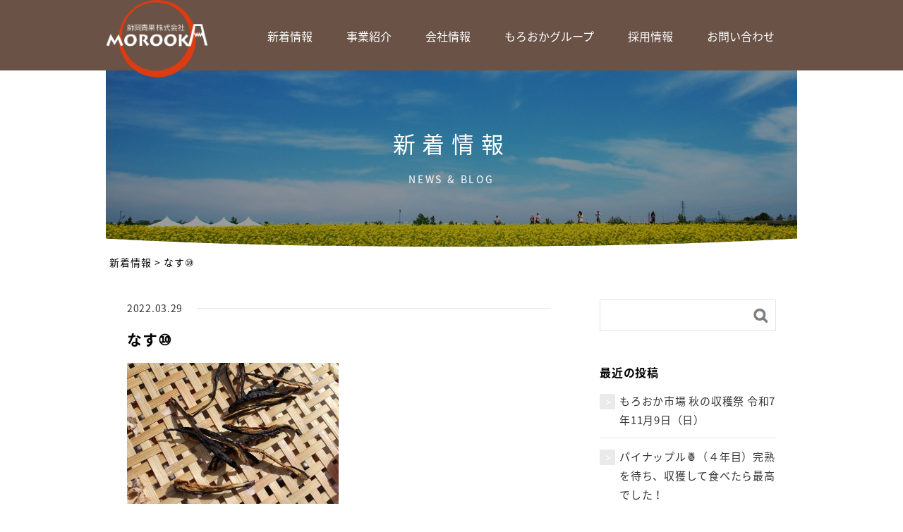

--- FILE ---
content_type: text/html; charset=UTF-8
request_url: https://morooka-seika.jp/news/%E5%B9%B2%E3%81%97%E9%87%8E%E8%8F%9C%E3%82%92%E4%BD%9C%E3%82%8D%E3%81%86%E2%99%AA%E3%80%80%E6%9E%9C%E8%8F%9C%E9%A1%9E%F0%9F%8D%85version/attachment/%E3%81%AA%E3%81%99%E2%91%A9/
body_size: 9132
content:
<!doctype html>
<html>
<head>
	<meta charset="utf-8">
	<meta name="viewport" content="width=device-width,initial-scale=1,user-scalable=no" />
	<meta name="format-detection" content="telephone=no">
		<title></title>
	
		<!-- All in One SEO 4.8.9 - aioseo.com -->
	<meta name="robots" content="max-image-preview:large" />
	<meta name="author" content="morooka_usr"/>
	<link rel="canonical" href="https://morooka-seika.jp/news/%e5%b9%b2%e3%81%97%e9%87%8e%e8%8f%9c%e3%82%92%e4%bd%9c%e3%82%8d%e3%81%86%e2%99%aa%e3%80%80%e6%9e%9c%e8%8f%9c%e9%a1%9e%f0%9f%8d%85version/attachment/%e3%81%aa%e3%81%99%e2%91%a9/" />
	<meta name="generator" content="All in One SEO (AIOSEO) 4.8.9" />
		<meta property="og:locale" content="ja_JP" />
		<meta property="og:site_name" content="師岡青果株式会社 |" />
		<meta property="og:type" content="article" />
		<meta property="og:title" content="なす⑩ | 師岡青果株式会社" />
		<meta property="og:url" content="https://morooka-seika.jp/news/%e5%b9%b2%e3%81%97%e9%87%8e%e8%8f%9c%e3%82%92%e4%bd%9c%e3%82%8d%e3%81%86%e2%99%aa%e3%80%80%e6%9e%9c%e8%8f%9c%e9%a1%9e%f0%9f%8d%85version/attachment/%e3%81%aa%e3%81%99%e2%91%a9/" />
		<meta property="article:published_time" content="2022-03-29T08:23:47+00:00" />
		<meta property="article:modified_time" content="2022-03-29T08:23:47+00:00" />
		<meta name="twitter:card" content="summary" />
		<meta name="twitter:title" content="なす⑩ | 師岡青果株式会社" />
		<script type="application/ld+json" class="aioseo-schema">
			{"@context":"https:\/\/schema.org","@graph":[{"@type":"BreadcrumbList","@id":"https:\/\/morooka-seika.jp\/news\/%e5%b9%b2%e3%81%97%e9%87%8e%e8%8f%9c%e3%82%92%e4%bd%9c%e3%82%8d%e3%81%86%e2%99%aa%e3%80%80%e6%9e%9c%e8%8f%9c%e9%a1%9e%f0%9f%8d%85version\/attachment\/%e3%81%aa%e3%81%99%e2%91%a9\/#breadcrumblist","itemListElement":[{"@type":"ListItem","@id":"https:\/\/morooka-seika.jp#listItem","position":1,"name":"\u30db\u30fc\u30e0","item":"https:\/\/morooka-seika.jp","nextItem":{"@type":"ListItem","@id":"https:\/\/morooka-seika.jp\/news\/%e5%b9%b2%e3%81%97%e9%87%8e%e8%8f%9c%e3%82%92%e4%bd%9c%e3%82%8d%e3%81%86%e2%99%aa%e3%80%80%e6%9e%9c%e8%8f%9c%e9%a1%9e%f0%9f%8d%85version\/attachment\/%e3%81%aa%e3%81%99%e2%91%a9\/#listItem","name":"\u306a\u3059\u2469"}},{"@type":"ListItem","@id":"https:\/\/morooka-seika.jp\/news\/%e5%b9%b2%e3%81%97%e9%87%8e%e8%8f%9c%e3%82%92%e4%bd%9c%e3%82%8d%e3%81%86%e2%99%aa%e3%80%80%e6%9e%9c%e8%8f%9c%e9%a1%9e%f0%9f%8d%85version\/attachment\/%e3%81%aa%e3%81%99%e2%91%a9\/#listItem","position":2,"name":"\u306a\u3059\u2469","previousItem":{"@type":"ListItem","@id":"https:\/\/morooka-seika.jp#listItem","name":"\u30db\u30fc\u30e0"}}]},{"@type":"ItemPage","@id":"https:\/\/morooka-seika.jp\/news\/%e5%b9%b2%e3%81%97%e9%87%8e%e8%8f%9c%e3%82%92%e4%bd%9c%e3%82%8d%e3%81%86%e2%99%aa%e3%80%80%e6%9e%9c%e8%8f%9c%e9%a1%9e%f0%9f%8d%85version\/attachment\/%e3%81%aa%e3%81%99%e2%91%a9\/#itempage","url":"https:\/\/morooka-seika.jp\/news\/%e5%b9%b2%e3%81%97%e9%87%8e%e8%8f%9c%e3%82%92%e4%bd%9c%e3%82%8d%e3%81%86%e2%99%aa%e3%80%80%e6%9e%9c%e8%8f%9c%e9%a1%9e%f0%9f%8d%85version\/attachment\/%e3%81%aa%e3%81%99%e2%91%a9\/","name":"\u306a\u3059\u2469 | \u5e2b\u5ca1\u9752\u679c\u682a\u5f0f\u4f1a\u793e","inLanguage":"ja","isPartOf":{"@id":"https:\/\/morooka-seika.jp\/#website"},"breadcrumb":{"@id":"https:\/\/morooka-seika.jp\/news\/%e5%b9%b2%e3%81%97%e9%87%8e%e8%8f%9c%e3%82%92%e4%bd%9c%e3%82%8d%e3%81%86%e2%99%aa%e3%80%80%e6%9e%9c%e8%8f%9c%e9%a1%9e%f0%9f%8d%85version\/attachment\/%e3%81%aa%e3%81%99%e2%91%a9\/#breadcrumblist"},"author":{"@id":"https:\/\/morooka-seika.jp\/author\/morooka_usr\/#author"},"creator":{"@id":"https:\/\/morooka-seika.jp\/author\/morooka_usr\/#author"},"datePublished":"2022-03-29T17:23:47+09:00","dateModified":"2022-03-29T17:23:47+09:00"},{"@type":"Organization","@id":"https:\/\/morooka-seika.jp\/#organization","name":"\u5e2b\u5ca1\u9752\u679c\u682a\u5f0f\u4f1a\u793e","url":"https:\/\/morooka-seika.jp\/"},{"@type":"Person","@id":"https:\/\/morooka-seika.jp\/author\/morooka_usr\/#author","url":"https:\/\/morooka-seika.jp\/author\/morooka_usr\/","name":"morooka_usr"},{"@type":"WebSite","@id":"https:\/\/morooka-seika.jp\/#website","url":"https:\/\/morooka-seika.jp\/","name":"\u5e2b\u5ca1\u9752\u679c\u682a\u5f0f\u4f1a\u793e","inLanguage":"ja","publisher":{"@id":"https:\/\/morooka-seika.jp\/#organization"}}]}
		</script>
		<!-- All in One SEO -->

<link rel="alternate" title="oEmbed (JSON)" type="application/json+oembed" href="https://morooka-seika.jp/wp-json/oembed/1.0/embed?url=https%3A%2F%2Fmorooka-seika.jp%2Fnews%2F%25e5%25b9%25b2%25e3%2581%2597%25e9%2587%258e%25e8%258f%259c%25e3%2582%2592%25e4%25bd%259c%25e3%2582%258d%25e3%2581%2586%25e2%2599%25aa%25e3%2580%2580%25e6%259e%259c%25e8%258f%259c%25e9%25a1%259e%25f0%259f%258d%2585version%2Fattachment%2F%25e3%2581%25aa%25e3%2581%2599%25e2%2591%25a9%2F" />
<link rel="alternate" title="oEmbed (XML)" type="text/xml+oembed" href="https://morooka-seika.jp/wp-json/oembed/1.0/embed?url=https%3A%2F%2Fmorooka-seika.jp%2Fnews%2F%25e5%25b9%25b2%25e3%2581%2597%25e9%2587%258e%25e8%258f%259c%25e3%2582%2592%25e4%25bd%259c%25e3%2582%258d%25e3%2581%2586%25e2%2599%25aa%25e3%2580%2580%25e6%259e%259c%25e8%258f%259c%25e9%25a1%259e%25f0%259f%258d%2585version%2Fattachment%2F%25e3%2581%25aa%25e3%2581%2599%25e2%2591%25a9%2F&#038;format=xml" />
<style id='wp-img-auto-sizes-contain-inline-css' type='text/css'>
img:is([sizes=auto i],[sizes^="auto," i]){contain-intrinsic-size:3000px 1500px}
/*# sourceURL=wp-img-auto-sizes-contain-inline-css */
</style>
<style id='wp-emoji-styles-inline-css' type='text/css'>

	img.wp-smiley, img.emoji {
		display: inline !important;
		border: none !important;
		box-shadow: none !important;
		height: 1em !important;
		width: 1em !important;
		margin: 0 0.07em !important;
		vertical-align: -0.1em !important;
		background: none !important;
		padding: 0 !important;
	}
/*# sourceURL=wp-emoji-styles-inline-css */
</style>
<style id='wp-block-library-inline-css' type='text/css'>
:root{--wp-block-synced-color:#7a00df;--wp-block-synced-color--rgb:122,0,223;--wp-bound-block-color:var(--wp-block-synced-color);--wp-editor-canvas-background:#ddd;--wp-admin-theme-color:#007cba;--wp-admin-theme-color--rgb:0,124,186;--wp-admin-theme-color-darker-10:#006ba1;--wp-admin-theme-color-darker-10--rgb:0,107,160.5;--wp-admin-theme-color-darker-20:#005a87;--wp-admin-theme-color-darker-20--rgb:0,90,135;--wp-admin-border-width-focus:2px}@media (min-resolution:192dpi){:root{--wp-admin-border-width-focus:1.5px}}.wp-element-button{cursor:pointer}:root .has-very-light-gray-background-color{background-color:#eee}:root .has-very-dark-gray-background-color{background-color:#313131}:root .has-very-light-gray-color{color:#eee}:root .has-very-dark-gray-color{color:#313131}:root .has-vivid-green-cyan-to-vivid-cyan-blue-gradient-background{background:linear-gradient(135deg,#00d084,#0693e3)}:root .has-purple-crush-gradient-background{background:linear-gradient(135deg,#34e2e4,#4721fb 50%,#ab1dfe)}:root .has-hazy-dawn-gradient-background{background:linear-gradient(135deg,#faaca8,#dad0ec)}:root .has-subdued-olive-gradient-background{background:linear-gradient(135deg,#fafae1,#67a671)}:root .has-atomic-cream-gradient-background{background:linear-gradient(135deg,#fdd79a,#004a59)}:root .has-nightshade-gradient-background{background:linear-gradient(135deg,#330968,#31cdcf)}:root .has-midnight-gradient-background{background:linear-gradient(135deg,#020381,#2874fc)}:root{--wp--preset--font-size--normal:16px;--wp--preset--font-size--huge:42px}.has-regular-font-size{font-size:1em}.has-larger-font-size{font-size:2.625em}.has-normal-font-size{font-size:var(--wp--preset--font-size--normal)}.has-huge-font-size{font-size:var(--wp--preset--font-size--huge)}.has-text-align-center{text-align:center}.has-text-align-left{text-align:left}.has-text-align-right{text-align:right}.has-fit-text{white-space:nowrap!important}#end-resizable-editor-section{display:none}.aligncenter{clear:both}.items-justified-left{justify-content:flex-start}.items-justified-center{justify-content:center}.items-justified-right{justify-content:flex-end}.items-justified-space-between{justify-content:space-between}.screen-reader-text{border:0;clip-path:inset(50%);height:1px;margin:-1px;overflow:hidden;padding:0;position:absolute;width:1px;word-wrap:normal!important}.screen-reader-text:focus{background-color:#ddd;clip-path:none;color:#444;display:block;font-size:1em;height:auto;left:5px;line-height:normal;padding:15px 23px 14px;text-decoration:none;top:5px;width:auto;z-index:100000}html :where(.has-border-color){border-style:solid}html :where([style*=border-top-color]){border-top-style:solid}html :where([style*=border-right-color]){border-right-style:solid}html :where([style*=border-bottom-color]){border-bottom-style:solid}html :where([style*=border-left-color]){border-left-style:solid}html :where([style*=border-width]){border-style:solid}html :where([style*=border-top-width]){border-top-style:solid}html :where([style*=border-right-width]){border-right-style:solid}html :where([style*=border-bottom-width]){border-bottom-style:solid}html :where([style*=border-left-width]){border-left-style:solid}html :where(img[class*=wp-image-]){height:auto;max-width:100%}:where(figure){margin:0 0 1em}html :where(.is-position-sticky){--wp-admin--admin-bar--position-offset:var(--wp-admin--admin-bar--height,0px)}@media screen and (max-width:600px){html :where(.is-position-sticky){--wp-admin--admin-bar--position-offset:0px}}

/*# sourceURL=wp-block-library-inline-css */
</style><style id='global-styles-inline-css' type='text/css'>
:root{--wp--preset--aspect-ratio--square: 1;--wp--preset--aspect-ratio--4-3: 4/3;--wp--preset--aspect-ratio--3-4: 3/4;--wp--preset--aspect-ratio--3-2: 3/2;--wp--preset--aspect-ratio--2-3: 2/3;--wp--preset--aspect-ratio--16-9: 16/9;--wp--preset--aspect-ratio--9-16: 9/16;--wp--preset--color--black: #000000;--wp--preset--color--cyan-bluish-gray: #abb8c3;--wp--preset--color--white: #ffffff;--wp--preset--color--pale-pink: #f78da7;--wp--preset--color--vivid-red: #cf2e2e;--wp--preset--color--luminous-vivid-orange: #ff6900;--wp--preset--color--luminous-vivid-amber: #fcb900;--wp--preset--color--light-green-cyan: #7bdcb5;--wp--preset--color--vivid-green-cyan: #00d084;--wp--preset--color--pale-cyan-blue: #8ed1fc;--wp--preset--color--vivid-cyan-blue: #0693e3;--wp--preset--color--vivid-purple: #9b51e0;--wp--preset--gradient--vivid-cyan-blue-to-vivid-purple: linear-gradient(135deg,rgb(6,147,227) 0%,rgb(155,81,224) 100%);--wp--preset--gradient--light-green-cyan-to-vivid-green-cyan: linear-gradient(135deg,rgb(122,220,180) 0%,rgb(0,208,130) 100%);--wp--preset--gradient--luminous-vivid-amber-to-luminous-vivid-orange: linear-gradient(135deg,rgb(252,185,0) 0%,rgb(255,105,0) 100%);--wp--preset--gradient--luminous-vivid-orange-to-vivid-red: linear-gradient(135deg,rgb(255,105,0) 0%,rgb(207,46,46) 100%);--wp--preset--gradient--very-light-gray-to-cyan-bluish-gray: linear-gradient(135deg,rgb(238,238,238) 0%,rgb(169,184,195) 100%);--wp--preset--gradient--cool-to-warm-spectrum: linear-gradient(135deg,rgb(74,234,220) 0%,rgb(151,120,209) 20%,rgb(207,42,186) 40%,rgb(238,44,130) 60%,rgb(251,105,98) 80%,rgb(254,248,76) 100%);--wp--preset--gradient--blush-light-purple: linear-gradient(135deg,rgb(255,206,236) 0%,rgb(152,150,240) 100%);--wp--preset--gradient--blush-bordeaux: linear-gradient(135deg,rgb(254,205,165) 0%,rgb(254,45,45) 50%,rgb(107,0,62) 100%);--wp--preset--gradient--luminous-dusk: linear-gradient(135deg,rgb(255,203,112) 0%,rgb(199,81,192) 50%,rgb(65,88,208) 100%);--wp--preset--gradient--pale-ocean: linear-gradient(135deg,rgb(255,245,203) 0%,rgb(182,227,212) 50%,rgb(51,167,181) 100%);--wp--preset--gradient--electric-grass: linear-gradient(135deg,rgb(202,248,128) 0%,rgb(113,206,126) 100%);--wp--preset--gradient--midnight: linear-gradient(135deg,rgb(2,3,129) 0%,rgb(40,116,252) 100%);--wp--preset--font-size--small: 13px;--wp--preset--font-size--medium: 20px;--wp--preset--font-size--large: 36px;--wp--preset--font-size--x-large: 42px;--wp--preset--spacing--20: 0.44rem;--wp--preset--spacing--30: 0.67rem;--wp--preset--spacing--40: 1rem;--wp--preset--spacing--50: 1.5rem;--wp--preset--spacing--60: 2.25rem;--wp--preset--spacing--70: 3.38rem;--wp--preset--spacing--80: 5.06rem;--wp--preset--shadow--natural: 6px 6px 9px rgba(0, 0, 0, 0.2);--wp--preset--shadow--deep: 12px 12px 50px rgba(0, 0, 0, 0.4);--wp--preset--shadow--sharp: 6px 6px 0px rgba(0, 0, 0, 0.2);--wp--preset--shadow--outlined: 6px 6px 0px -3px rgb(255, 255, 255), 6px 6px rgb(0, 0, 0);--wp--preset--shadow--crisp: 6px 6px 0px rgb(0, 0, 0);}:where(.is-layout-flex){gap: 0.5em;}:where(.is-layout-grid){gap: 0.5em;}body .is-layout-flex{display: flex;}.is-layout-flex{flex-wrap: wrap;align-items: center;}.is-layout-flex > :is(*, div){margin: 0;}body .is-layout-grid{display: grid;}.is-layout-grid > :is(*, div){margin: 0;}:where(.wp-block-columns.is-layout-flex){gap: 2em;}:where(.wp-block-columns.is-layout-grid){gap: 2em;}:where(.wp-block-post-template.is-layout-flex){gap: 1.25em;}:where(.wp-block-post-template.is-layout-grid){gap: 1.25em;}.has-black-color{color: var(--wp--preset--color--black) !important;}.has-cyan-bluish-gray-color{color: var(--wp--preset--color--cyan-bluish-gray) !important;}.has-white-color{color: var(--wp--preset--color--white) !important;}.has-pale-pink-color{color: var(--wp--preset--color--pale-pink) !important;}.has-vivid-red-color{color: var(--wp--preset--color--vivid-red) !important;}.has-luminous-vivid-orange-color{color: var(--wp--preset--color--luminous-vivid-orange) !important;}.has-luminous-vivid-amber-color{color: var(--wp--preset--color--luminous-vivid-amber) !important;}.has-light-green-cyan-color{color: var(--wp--preset--color--light-green-cyan) !important;}.has-vivid-green-cyan-color{color: var(--wp--preset--color--vivid-green-cyan) !important;}.has-pale-cyan-blue-color{color: var(--wp--preset--color--pale-cyan-blue) !important;}.has-vivid-cyan-blue-color{color: var(--wp--preset--color--vivid-cyan-blue) !important;}.has-vivid-purple-color{color: var(--wp--preset--color--vivid-purple) !important;}.has-black-background-color{background-color: var(--wp--preset--color--black) !important;}.has-cyan-bluish-gray-background-color{background-color: var(--wp--preset--color--cyan-bluish-gray) !important;}.has-white-background-color{background-color: var(--wp--preset--color--white) !important;}.has-pale-pink-background-color{background-color: var(--wp--preset--color--pale-pink) !important;}.has-vivid-red-background-color{background-color: var(--wp--preset--color--vivid-red) !important;}.has-luminous-vivid-orange-background-color{background-color: var(--wp--preset--color--luminous-vivid-orange) !important;}.has-luminous-vivid-amber-background-color{background-color: var(--wp--preset--color--luminous-vivid-amber) !important;}.has-light-green-cyan-background-color{background-color: var(--wp--preset--color--light-green-cyan) !important;}.has-vivid-green-cyan-background-color{background-color: var(--wp--preset--color--vivid-green-cyan) !important;}.has-pale-cyan-blue-background-color{background-color: var(--wp--preset--color--pale-cyan-blue) !important;}.has-vivid-cyan-blue-background-color{background-color: var(--wp--preset--color--vivid-cyan-blue) !important;}.has-vivid-purple-background-color{background-color: var(--wp--preset--color--vivid-purple) !important;}.has-black-border-color{border-color: var(--wp--preset--color--black) !important;}.has-cyan-bluish-gray-border-color{border-color: var(--wp--preset--color--cyan-bluish-gray) !important;}.has-white-border-color{border-color: var(--wp--preset--color--white) !important;}.has-pale-pink-border-color{border-color: var(--wp--preset--color--pale-pink) !important;}.has-vivid-red-border-color{border-color: var(--wp--preset--color--vivid-red) !important;}.has-luminous-vivid-orange-border-color{border-color: var(--wp--preset--color--luminous-vivid-orange) !important;}.has-luminous-vivid-amber-border-color{border-color: var(--wp--preset--color--luminous-vivid-amber) !important;}.has-light-green-cyan-border-color{border-color: var(--wp--preset--color--light-green-cyan) !important;}.has-vivid-green-cyan-border-color{border-color: var(--wp--preset--color--vivid-green-cyan) !important;}.has-pale-cyan-blue-border-color{border-color: var(--wp--preset--color--pale-cyan-blue) !important;}.has-vivid-cyan-blue-border-color{border-color: var(--wp--preset--color--vivid-cyan-blue) !important;}.has-vivid-purple-border-color{border-color: var(--wp--preset--color--vivid-purple) !important;}.has-vivid-cyan-blue-to-vivid-purple-gradient-background{background: var(--wp--preset--gradient--vivid-cyan-blue-to-vivid-purple) !important;}.has-light-green-cyan-to-vivid-green-cyan-gradient-background{background: var(--wp--preset--gradient--light-green-cyan-to-vivid-green-cyan) !important;}.has-luminous-vivid-amber-to-luminous-vivid-orange-gradient-background{background: var(--wp--preset--gradient--luminous-vivid-amber-to-luminous-vivid-orange) !important;}.has-luminous-vivid-orange-to-vivid-red-gradient-background{background: var(--wp--preset--gradient--luminous-vivid-orange-to-vivid-red) !important;}.has-very-light-gray-to-cyan-bluish-gray-gradient-background{background: var(--wp--preset--gradient--very-light-gray-to-cyan-bluish-gray) !important;}.has-cool-to-warm-spectrum-gradient-background{background: var(--wp--preset--gradient--cool-to-warm-spectrum) !important;}.has-blush-light-purple-gradient-background{background: var(--wp--preset--gradient--blush-light-purple) !important;}.has-blush-bordeaux-gradient-background{background: var(--wp--preset--gradient--blush-bordeaux) !important;}.has-luminous-dusk-gradient-background{background: var(--wp--preset--gradient--luminous-dusk) !important;}.has-pale-ocean-gradient-background{background: var(--wp--preset--gradient--pale-ocean) !important;}.has-electric-grass-gradient-background{background: var(--wp--preset--gradient--electric-grass) !important;}.has-midnight-gradient-background{background: var(--wp--preset--gradient--midnight) !important;}.has-small-font-size{font-size: var(--wp--preset--font-size--small) !important;}.has-medium-font-size{font-size: var(--wp--preset--font-size--medium) !important;}.has-large-font-size{font-size: var(--wp--preset--font-size--large) !important;}.has-x-large-font-size{font-size: var(--wp--preset--font-size--x-large) !important;}
/*# sourceURL=global-styles-inline-css */
</style>

<style id='classic-theme-styles-inline-css' type='text/css'>
/*! This file is auto-generated */
.wp-block-button__link{color:#fff;background-color:#32373c;border-radius:9999px;box-shadow:none;text-decoration:none;padding:calc(.667em + 2px) calc(1.333em + 2px);font-size:1.125em}.wp-block-file__button{background:#32373c;color:#fff;text-decoration:none}
/*# sourceURL=/wp-includes/css/classic-themes.min.css */
</style>
<link rel="https://api.w.org/" href="https://morooka-seika.jp/wp-json/" /><link rel="alternate" title="JSON" type="application/json" href="https://morooka-seika.jp/wp-json/wp/v2/media/4854" /><link rel="EditURI" type="application/rsd+xml" title="RSD" href="https://morooka-seika.jp/wp/xmlrpc.php?rsd" />
<meta name="generator" content="WordPress 6.9" />
<link rel='shortlink' href='https://morooka-seika.jp/?p=4854' />
	<link rel="stylesheet" type="text/css" href="https://morooka-seika.jp/wp/wp-content/themes/morooka/style.css" media="all">
	<link rel="stylesheet" href="https://netdna.bootstrapcdn.com/font-awesome/4.1.0/css/font-awesome.min.css" type="text/css" />
	<link rel="stylesheet" href="https://cdnjs.cloudflare.com/ajax/libs/lity/2.3.1/lity.min.css" type="text/css" />
	<link href="https://morooka-seika.jp/wp/wp-content/themes/morooka/css/megamenu.css" rel="stylesheet">
	<link href="https://morooka-seika.jp/wp/wp-content/themes/morooka/css/common.css" rel="stylesheet">
		<link rel="stylesheet" type="text/css" href="https://morooka-seika.jp/wp/wp-content/themes/morooka/css/news.css" media="all">
	</head>

<body class="news">


<header id="header">

	<div id="nav">
		<div class="menuout">
			<div class="menu-container">
				<div class="menu">
					<ul>
						<li class="logo pc"><h1><a href="https://morooka-seika.jp/"><img src="https://morooka-seika.jp/wp/wp-content/themes/morooka/images/h_logo.png" alt="師岡青果株式会社"></a></h1></li>
						<li><a href="https://morooka-seika.jp/news/">新着情報</a></li>
						<li class="parent"><a href="javascript:void(0)">事業紹介</a>
							<ul>
								<li class="childTtl">事業紹介</li>
								<li><a href="https://morooka-seika.jp/wholesale/"><img src="https://morooka-seika.jp/wp/wp-content/themes/morooka/images/gnav_wholesales.png" alt="">卸事業</a></li>
								<li><a href="https://morooka-seika.jp/retail/"><img src="https://morooka-seika.jp/wp/wp-content/themes/morooka/images/gnav_retail.png" alt="">小売事業</a></li>
							</ul>
						</li>
						<li class="parent"><a href="javascript:void(0)">会社情報</a>
							<ul>
								<li class="childTtl">会社情報</li>
								<li><a href="https://morooka-seika.jp/greeting/"><img src="https://morooka-seika.jp/wp/wp-content/themes/morooka/images/gnav_greeting.png" alt="社長挨拶">社長挨拶</a></li>
								<li><a href="https://morooka-seika.jp/history/"><img src="https://morooka-seika.jp/wp/wp-content/themes/morooka/images/gnav_history.png" alt="沿革">沿革</a></li>
								<li><a href="https://morooka-seika.jp/about/"><img src="https://morooka-seika.jp/wp/wp-content/themes/morooka/images/gnav_about.png" alt="会社概要">会社概要</a></li>
							</ul>
						</li>
						<li class="parent"><a href="javascript:void(0)">もろおかグループ</a>
							<ul>
								<li class="childTtl">もろおかグループ</li>
								<li><a href="https://morooka-seika.jp/morookaichiba/" target="_blank"><img src="https://morooka-seika.jp/wp/wp-content/themes/morooka/images/gnav_morooka.png" alt="もろおか市場">もろおか市場</a></li>
								<li><a href="https://morooka-seika.jp/chikuzen/"><img src="https://morooka-seika.jp/wp/wp-content/themes/morooka/images/gnav_chikuzen.png" alt="株式会社筑前もろおか">株式会社筑前もろおか</a></li>
								<li><a href="http://www.kikushou.co.jp/" target="_blank"><img src="https://morooka-seika.jp/wp/wp-content/themes/morooka/images/gnav_kikusho.png" alt="株式会社菊匠">株式会社菊匠</a></li>
							</ul></li>
						<li class="parent"><a href="https://morooka-seika.jp/recruit/">採用情報</a>
							<!--ul>
							 <li class="childTtl">採用情報</li>
							 <li><a href="#"><img src="https://morooka-seika.jp/wp/wp-content/themes/morooka/images/gnav_work.png" alt="仕事内容紹介">仕事内容紹介</a></li>
							 <li><a href="#"><img src="https://morooka-seika.jp/wp/wp-content/themes/morooka/images/gnav_rec.png" alt="募集要項">募集要項</a></li>
							 <li><a href="#"><img src="https://morooka-seika.jp/wp/wp-content/themes/morooka/images/gnav_senpai.png" alt="先輩社員の紹介">先輩社員の紹介</a></li>
						 </ul-->
						</li>
						<li><a href="https://morooka-seika.jp/wp/contact/">お問い合わせ</a></li>
					</ul>
				</div><!-- menu -->
			</div><!-- menu-container -->
		</div><!-- menuout -->

	</div><!-- nav -->
</header>

<main id="main">
<section id="fv">
	<div class="wrap">
		<div class="pagetitle">
			<h2>新着情報</h2>
			<span>NEWS & BLOG</span></div>
	</div>
</section>


<section id="pankz">
	<div class="wrap">
		<span><a href="https://morooka-seika.jp/news/">新着情報</a></span>&gt;<span>なす⑩</span>
	</div>
</section>

<div class="wrap">
	<section id="newscnts">

		<div class="posts_cnts">

			<div class="date"><span>2022.03.29</span></div>

			<h3 class="post_title">なす⑩</h3>

			<div class="content the-content cf">
				<p class="attachment"><a href='https://morooka-seika.jp/wp/wp-content/uploads/2022/03/なす⑩.jpg'><img fetchpriority="high" decoding="async" width="300" height="200" src="https://morooka-seika.jp/wp/wp-content/uploads/2022/03/なす⑩-300x200.jpg" class="attachment-medium size-medium" alt="" srcset="https://morooka-seika.jp/wp/wp-content/uploads/2022/03/なす⑩-300x200.jpg 300w, https://morooka-seika.jp/wp/wp-content/uploads/2022/03/なす⑩.jpg 600w" sizes="(max-width: 300px) 100vw, 300px" /></a></p>
			</div>
		</div>

	</section>
	<section id="side"><div class="side_box search">
	<form role="search" method="get" id="searchform" action="https://morooka-seika.jp/news/">
				<dl>
			<dt><input type="text" value="" name="s" id="s"></dt>
			<dd><button><span></span></button></dd>
		</dl>
	</form>
</div>
<div class="side_box side_recent">
	<h4>最近の投稿</h4>
	<ul>
			<li><a href="https://morooka-seika.jp/news/info/6192/">もろおか市場 秋の収穫祭 令和7年11月9日（日）</a></li>
			<li><a href="https://morooka-seika.jp/news/%e3%83%91%e3%82%a4%e3%83%8a%e3%83%83%e3%83%97%e3%83%ab%f0%9f%8d%8d%ef%bc%88%ef%bc%94%e5%b9%b4%e7%9b%ae%ef%bc%89%e5%ae%8c%e7%86%9f%e3%82%92%e5%be%85%e3%81%a1%e3%80%81%e5%8f%8e%e7%8d%b2%e3%81%97/">パイナップル&#x1f34d;（４年目）完熟を待ち、収獲して食べたら最高でした！</a></li>
			<li><a href="https://morooka-seika.jp/news/%e3%80%8c%e3%82%b8%e3%83%a3%e3%82%af%e3%82%bd%e3%83%b3%e3%83%95%e3%83%ab%e3%83%bc%e3%83%84%f0%9f%8d%8a%e3%80%8d%e5%8d%97%e3%82%a2%e3%83%95%e3%83%aa%e3%82%ab%e7%94%a3%e3%81%ae%e6%9f%91%e6%a9%98/">「ジャクソンフルーツ&#x1f34a;」南アフリカ産の柑橘のご紹介です！</a></li>
			<li><a href="https://morooka-seika.jp/news/%e3%83%91%e3%82%a4%e3%83%8a%e3%83%83%e3%83%97%e3%83%ab%e3%81%ae%e3%82%af%e3%83%a9%e3%82%a6%e3%83%b3%e6%8c%bf%e3%81%97%f0%9f%8d%8d%e3%81%9d%e3%81%ae%e5%be%8c%e3%81%ae%e6%a7%98%e5%ad%90%ef%bc%88-2/">パイナップルのクラウン挿し&#x1f34d;その後の様子（４年目）</a></li>
		</ul>
</div>

<div class="side_box side_archive">
	<h4>アーカイブ</h4>
	<ul>
			<li><a href='https://morooka-seika.jp/2025/11/'>2025年11月</a></li>
	<li><a href='https://morooka-seika.jp/2025/10/'>2025年10月</a></li>
	<li><a href='https://morooka-seika.jp/2025/09/'>2025年9月</a></li>
	<li><a href='https://morooka-seika.jp/2025/08/'>2025年8月</a></li>
	</ul>
</div>

<div class="side_box side_category">
	<h4>カテゴリー</h4>
	<ul>
					<li class="cat-item cat-item-2"><a href="https://morooka-seika.jp/info/">もろおか市場</a></li>
					<li class="cat-item cat-item-2"><a href="https://morooka-seika.jp/%e3%83%91%e3%82%a4%e3%83%8a%e3%83%83%e3%83%97%e3%83%ab%e6%a0%bd%e5%9f%b9/">パイナップル栽培</a></li>
					<li class="cat-item cat-item-2"><a href="https://morooka-seika.jp/%e3%83%ac%e3%82%b7%e3%83%94/">レシピ</a></li>
					<li class="cat-item cat-item-2"><a href="https://morooka-seika.jp/seika/">入荷情報</a></li>
					<li class="cat-item cat-item-2"><a href="https://morooka-seika.jp/chikuzen/">筑前もろおか</a></li>
			</ul>
</div>
</section>
</div>
</main>

<footer id="footer">

	<div class="wrap">

		<div class="f_logo"><a href="https://morooka-seika.jp/"><img src="https://morooka-seika.jp/wp/wp-content/themes/morooka/images/f_logo.png" alt="師岡青果株式会社"></a></div>

		<div class="fsitemap">
			<div><h3><a href="https://morooka-seika.jp/news/">新着情報</a></h3></div>

			<div><h3 class="title">事業紹介</h3>
				<ul class="toggle">
					<li><a href="https://morooka-seika.jp/wholesale/">卸事業</a></li>
					<li><a href="https://morooka-seika.jp/retail/">小売事業</a></li>
				</ul></div>

			<div><h3 class="title">会社情報</h3>
				<ul class="toggle">
					<li><a href="https://morooka-seika.jp/greeting/">社長挨拶</a></li>
					<li><a href="https://morooka-seika.jp/history/">沿革</a></li>
					<li><a href="https://morooka-seika.jp/about/">会社概要</a></li>
				</ul></div>

			<div><h3 class="title">もろおかグループ</h3>
				<ul class="toggle">
					<li><a href="https://morooka-seika.jp/morookaichiba/" target="_blank">もろおか市場</a></li>
					<li><a href="https://morooka-seika.jp/chikuzen/">株式会社筑前もろおか</a></li>
					<li><a href="http://www.kikushou.co.jp/" target="_blank">株式会社菊匠</a></li>
				</ul></div>

			<div><h3><a href="https://morooka-seika.jp/recruit/">採用情報</a></h3></div>
			<!--<div><h3 class="title"><a href="">採用情報</a></h3>
			<ul class="toggle">
				<li><a href="#">仕事内容紹介</a></li>
				<li><a href="#">募集要項</a></li>
				<li><a href="#">先輩社員の紹介</a></li>
			</ul></div>-->

			<div><h3><a href="https://morooka-seika.jp/wp/contact/">お問い合わせ</a></h3></div>
		</div>


	</div>
	<div class="wrap">
		<div class="f_info">
			〒838-0226 <br class="ip">福岡県朝倉郡筑前町中牟田888-1<br>
			TEL：<span class="tellink">0946-42-2322</span><br class="ip">（受付 8：00～20：00）<br>
			FAX：0946-42-5873
		</div>
		<div class="f_bnr clearfix">
			<a href="#" target="_blank"><img src="https://morooka-seika.jp/wp/wp-content/themes/morooka/images/f_bnr01.png" alt="もろおか市場"></a>
			<a href="http://morooka-seika.jp/direx/" target="_blank"><img src="https://morooka-seika.jp/wp/wp-content/themes/morooka/images/f_bnr02.png" alt="師岡青果ダイレックス店"></a>
			<a href="http://www.kikushou.co.jp/" target="_blank"><img src="https://morooka-seika.jp/wp/wp-content/themes/morooka/images/f_bnr03.png" alt="菊匠"></a>
		</div>
	</div>

	<div class="f_btm clearfix">
		<div class="wrap">
			<a href="https://morooka-seika.jp/privacy/">プライバシーポリシー</a>
			<p>&copy;  師岡青果株式会社 All Rights Reserved.</p>
		</div>
	</div>

</footer>


<script type="speculationrules">
{"prefetch":[{"source":"document","where":{"and":[{"href_matches":"/*"},{"not":{"href_matches":["/wp/wp-*.php","/wp/wp-admin/*","/wp/wp-content/uploads/*","/wp/wp-content/*","/wp/wp-content/plugins/*","/wp/wp-content/themes/morooka/*","/*\\?(.+)"]}},{"not":{"selector_matches":"a[rel~=\"nofollow\"]"}},{"not":{"selector_matches":".no-prefetch, .no-prefetch a"}}]},"eagerness":"conservative"}]}
</script>
<script id="wp-emoji-settings" type="application/json">
{"baseUrl":"https://s.w.org/images/core/emoji/17.0.2/72x72/","ext":".png","svgUrl":"https://s.w.org/images/core/emoji/17.0.2/svg/","svgExt":".svg","source":{"concatemoji":"https://morooka-seika.jp/wp/wp-includes/js/wp-emoji-release.min.js?ver=6.9"}}
</script>
<script type="module">
/* <![CDATA[ */
/*! This file is auto-generated */
const a=JSON.parse(document.getElementById("wp-emoji-settings").textContent),o=(window._wpemojiSettings=a,"wpEmojiSettingsSupports"),s=["flag","emoji"];function i(e){try{var t={supportTests:e,timestamp:(new Date).valueOf()};sessionStorage.setItem(o,JSON.stringify(t))}catch(e){}}function c(e,t,n){e.clearRect(0,0,e.canvas.width,e.canvas.height),e.fillText(t,0,0);t=new Uint32Array(e.getImageData(0,0,e.canvas.width,e.canvas.height).data);e.clearRect(0,0,e.canvas.width,e.canvas.height),e.fillText(n,0,0);const a=new Uint32Array(e.getImageData(0,0,e.canvas.width,e.canvas.height).data);return t.every((e,t)=>e===a[t])}function p(e,t){e.clearRect(0,0,e.canvas.width,e.canvas.height),e.fillText(t,0,0);var n=e.getImageData(16,16,1,1);for(let e=0;e<n.data.length;e++)if(0!==n.data[e])return!1;return!0}function u(e,t,n,a){switch(t){case"flag":return n(e,"\ud83c\udff3\ufe0f\u200d\u26a7\ufe0f","\ud83c\udff3\ufe0f\u200b\u26a7\ufe0f")?!1:!n(e,"\ud83c\udde8\ud83c\uddf6","\ud83c\udde8\u200b\ud83c\uddf6")&&!n(e,"\ud83c\udff4\udb40\udc67\udb40\udc62\udb40\udc65\udb40\udc6e\udb40\udc67\udb40\udc7f","\ud83c\udff4\u200b\udb40\udc67\u200b\udb40\udc62\u200b\udb40\udc65\u200b\udb40\udc6e\u200b\udb40\udc67\u200b\udb40\udc7f");case"emoji":return!a(e,"\ud83e\u1fac8")}return!1}function f(e,t,n,a){let r;const o=(r="undefined"!=typeof WorkerGlobalScope&&self instanceof WorkerGlobalScope?new OffscreenCanvas(300,150):document.createElement("canvas")).getContext("2d",{willReadFrequently:!0}),s=(o.textBaseline="top",o.font="600 32px Arial",{});return e.forEach(e=>{s[e]=t(o,e,n,a)}),s}function r(e){var t=document.createElement("script");t.src=e,t.defer=!0,document.head.appendChild(t)}a.supports={everything:!0,everythingExceptFlag:!0},new Promise(t=>{let n=function(){try{var e=JSON.parse(sessionStorage.getItem(o));if("object"==typeof e&&"number"==typeof e.timestamp&&(new Date).valueOf()<e.timestamp+604800&&"object"==typeof e.supportTests)return e.supportTests}catch(e){}return null}();if(!n){if("undefined"!=typeof Worker&&"undefined"!=typeof OffscreenCanvas&&"undefined"!=typeof URL&&URL.createObjectURL&&"undefined"!=typeof Blob)try{var e="postMessage("+f.toString()+"("+[JSON.stringify(s),u.toString(),c.toString(),p.toString()].join(",")+"));",a=new Blob([e],{type:"text/javascript"});const r=new Worker(URL.createObjectURL(a),{name:"wpTestEmojiSupports"});return void(r.onmessage=e=>{i(n=e.data),r.terminate(),t(n)})}catch(e){}i(n=f(s,u,c,p))}t(n)}).then(e=>{for(const n in e)a.supports[n]=e[n],a.supports.everything=a.supports.everything&&a.supports[n],"flag"!==n&&(a.supports.everythingExceptFlag=a.supports.everythingExceptFlag&&a.supports[n]);var t;a.supports.everythingExceptFlag=a.supports.everythingExceptFlag&&!a.supports.flag,a.supports.everything||((t=a.source||{}).concatemoji?r(t.concatemoji):t.wpemoji&&t.twemoji&&(r(t.twemoji),r(t.wpemoji)))});
//# sourceURL=https://morooka-seika.jp/wp/wp-includes/js/wp-emoji-loader.min.js
/* ]]> */
</script>
<script src="https://ajax.googleapis.com/ajax/libs/jquery/1/jquery.min.js"></script>
<script type="text/javascript" src="https://ajax.googleapis.com/ajax/libs/jquery/1.11.1/jquery.min.js"></script>
<script type="text/javascript" src="https://cdnjs.cloudflare.com/ajax/libs/lity/2.3.1/lity.min.js"></script>
<script type="text/javascript" src="https://morooka-seika.jp/wp/wp-content/themes/morooka/js/smoothScroll.js"></script>
<script type="text/javascript" src="https://morooka-seika.jp/wp/wp-content/themes/morooka/js/common.js"></script>

<script>
	var wp_template_directory = "https://morooka-seika.jp/wp/wp-content/themes/morooka";
    var wp_home_url = "https://morooka-seika.jp";
</script>
<script src="https://morooka-seika.jp/wp/wp-content/themes/morooka/js/megamenu.js"></script>
<script>
    (function($){
//ヘッダー固定
        var $win = $(window),
            $cloneNav = $('#nav').clone().addClass('clone-nav').appendTo('body'),
            showClass = 'is-show';

        $win.on('load scroll', function() {
            var value = $(this).scrollTop();
            if ( value > 900 ) {
                $cloneNav.addClass(showClass);
            } else {
                $cloneNav.removeClass(showClass);
            }
        });
    })(jQuery);
</script>

</script>

</body>
</html>


--- FILE ---
content_type: text/css
request_url: https://morooka-seika.jp/wp/wp-content/themes/morooka/css/common.css
body_size: 3729
content:
@charset "utf-8";

@import url(https://fonts.googleapis.com/earlyaccess/notosansjapanese.css);

/*------------- reset -------------*/

/* http://meyerweb.com/eric/tools/css/reset/ 
v2.0 | 20110126
License: none (public domain)
*/
html, body, div, span, applet, object, iframe,
h1, h2, h3, h4, h5, h6, p, blockquote, pre,
a, abbr, acronym, address, big, cite, code,
del, dfn, em, img, ins, kbd, q, s, samp,
small, strike, strong, sub, sup, tt, var,
b, u, i, center,
dl, dt, dd, ol, ul, li,
fieldset, form, label, legend,
table, caption, tbody, tfoot, thead, tr, th, td,
article, aside, canvas, details, embed,
figure, figcaption, footer, header, hgroup,
menu, nav, output, ruby, section, summary,
time, mark, audio, video {
    margin: 0;
    padding: 0;
    border: 0;
    font-size: 100%;
    font: inherit;
    vertical-align: baseline;
}

form p .att {
}

/* HTML5 display-role reset for older browsers */
article, aside, details, figcaption, figure,
footer, header, hgroup, menu, nav, section, img {
    display: block;
}

body {
    line-height: 1;
}

ol, ul {
    list-style: none;
}

blockquote, q {
    quotes: none;
}

blockquote:before, blockquote:after,
q:before, q:after {
    content: '';
    content: none;
}

table {
    border-collapse: collapse;
    border-spacing: 0;
}

@font-face {
    font-family: 'Noto Serif Japanese';
    font-style: normal;
    font-weight: 200;
    src: url('fonts/NotoSerifJP-ExtraLight.woff') format('woff');
}

.serif {
    font-family: 'Noto Serif Japanese', serif;
}

body {
    font-family: 'Noto Sans Japanese', sans-serif;
    font-size: 100%;
}

h1, h2, h3, h4, h5, h6 {
    font-weight: normal;
    margin: 0;
    padding: 0;
}

/*----------- common -------------*/

html, body {
    height: 100%;
}

.clearfix:after {
    content: " ";
    display: block;
    clear: both;
}

.clr {
    clear: both;
}

.fr {
    float: right;
}

.fl 
    float: left;
}

a img:hover {
    opacity: 0.7;
}

*, *:before, *:after {
    -webkit-box-sizing: border-box;
    -moz-box-sizing: border-box;
    -o-box-sizing: border-box;
    -ms-box-sizing: border-box;
    box-sizing: border-box;
}

html {
    font-size: 62.5%;
}

body {
    font-size: 1.0rem;
    line-height: 1.8;
}

.wrap {
    margin: auto;
    width: 980px;
}

.wrap:after {
    content: " ";
    display: block;
    clear: both;
}

.b_wrap {
    padding: 0 30px;
}

@media screen and ( max-width: 425px ) {
    .b_wrap {
        padding: 0 2%;
    }
}

.tab {
    display: none;
}

.sp {
    display: none;
}

.ip {
    display: none;
}

/*----------- header ---------------*/

.clone-nav {
    position: fixed;
    top: -20px;
    left: 0;
    z-index: 2;
    width: 100%;
    transition: .3s;
    transform: translateY(-200%);
}

.is-show {
    transform: translateY(0);
}

@media screen and ( max-width: 768px ) {
    .is-show {
        display: none;
    }

    #nav {
        position: fixed;
        top: 0;
        left: 0;
        z-index: 2;
        width: 100%;
        transition: .3s;

        max-height: 100%;
        overflow: scroll;
    }
}

/*------------- common parts--------------*/

#main {
    padding-bottom: 70px;
}

.index #main {
    padding-bottom: 145px;
}

section {
    padding-top: 65px;
    padding-bottom: 15px;
}

.index section#mv {
    padding-top: 0;
}

section h2 {
    text-align: center;
    font-size: 3.2rem;
    letter-spacing: 0.1em;
    font-weight: bold;
    margin-bottom: 50px;
}

section h2 span {
    display: inline-block;
    position: relative;
    padding-bottom: 5px;
}

section h2 span::after {
    content: "";
    position: absolute;
    left: 0;
    right: 0;
    bottom: 0;
    background-image: url(../images/titlebar.png);
    background-position: bottom center;
    background-repeat: no-repeat;
    height: 5px;
}

a.btn {
    font-size: 1.4rem;
    color: #fff;
    text-decoration: none;
    background-color: #6A5246;
    display: block;
    background-image: url(../images/link_arr.png);
    background-position: 95% center;
    background-repeat: no-repeat;
    width: 190px;
    line-height: 40px;
    height: 40px;
    text-align: center;
}

a.btn:hover {
    color: #6A5246;
    background-color: #F0F0F0;
    background-image: url(../images/link_arr-hv.png);
}

/* ------- 下層　---------*/

section#fv {
    padding-top: 0;
    padding-bottom: 10px;
}

section#fv .wrap {
    background-position: top center;
    background-size: 100%;
    background-repeat: no-repeat;
    height: 250px;
}

section .pagetitle {
    padding-top: 75px;

}

section .pagetitle h2 {
    text-align: center;
    font-size: 3.2rem;
    letter-spacing: 0.3em;
    font-weight: normal;
    color: #fff;
    margin-bottom: 10px;
    display: block;
}

section .pagetitle > span {
    text-align: center;
    display: block;
    padding-bottom: 5px;
    color: #fff;
    font-size: 1.4rem;
    letter-spacing: 0.2em;
}

section .pagetitle h3 {
    overflow: hidden;
    text-align: center;
    width: 198px;
    margin: auto;
    color: #fff;
    font-size: 1.6rem;
    letter-spacing: 0.1em;
    margin-top: 20px;
}

section .pagetitle h3 span {
    display: inline-block;
    padding: 0 0.5em;
    position: relative;
}

section .pagetitle h3 span:before,
section .pagetitle h3 span:after {
    border-top: 1px solid #fff;
    content: "";
    position: absolute;
    top: 50%;
    width: 99em;
}

section .pagetitle h3 span:before {
    right: 100%;
}

section .pagetitle h3 span:after {
    left: 100%;
}

#pankz {
    padding-top: 0;
    padding-left: 10px;

    font-size: 1.4rem;
    letter-spacing: 0.075em;
}

#pankz span {
    margin-right: 4px;
    word-break: break-all;
}

#pankz span + span {
    margin: 0 4px;
}

#pankz span a {
    color: #000;
    text-decoration: none;
}

#pankz span a:hover {
    color: #808080;
}

/*------------------　footer　------------------*/

#footer {
    background-color: #F6F6F1;
    padding-top: 30px;

}

#footer .f_logo {
    float: left;
}

#footer .fsitemap {
    float: left;
    margin-left: 70px;
    margin-top: 15px;
}

#footer .fsitemap h3 {
    font-size: 1.5rem;
    letter-spacing: 0.075em;
    margin-bottom: 8px;
}

#footer .fsitemap div {
    float: left;
    margin-right: 37px;

}

#footer .fsitemap div:last-of-type {
    margin-right: 0;
}

#footer .fsitemap ul li {
    font-size: 1.4rem;
    margin-bottom: 5px;
    margin-left: 5px;
}

#footer .fsitemap a {
    text-decoration: none;
    color: #000;
}

#footer .fsitemap a:hover {
    color: #808080;
}

#footer .f_info {
    font-size: 1.4rem;
    letter-spacing: 0.075em;
    float: left;
    margin-top: 40px;
    line-height: 1.7;
    width: 410px;
    max-width: 100%;
}

#footer .f_bnr {
    float: left;
    margin-top: 40px;
    padding-bottom: 55px;
}

#footer .f_bnr a {
    float: left;
    display: block;
}

#footer .f_bnr a + a {
    margin-left: 15px;
}

#footer .f_btm {
    background-color: #fff;
    padding-top: 20px;
    padding-bottom: 30px;
}

#footer .f_btm a {
    text-decoration: none;
    color: #000;
    float: left;
    font-size: 1.4rem;
    letter-spacing: 0.075em;

}

#footer .f_btm a:hover {
    color: #808080;
}

#footer .f_btm p {
    float: right;
    font-size: 1.2rem;
    letter-spacing: 0.1em;
}

@media all and (-ms-high-contrast: none) {
    .index #main,
    #main {
        padding-bottom: 0;
    }

    #footer {
        margin-top: 70px;
    }

    .index #footer {
        margin-top: 145px;
    }

}

@media screen and ( max-width: 768px ) {

    .wrap {
        margin: auto;
        width: 100%;
        padding: 0 10px;
    }

    #main {
        padding-top: 55px;
        padding-bottom: 50px;
    }

    section:first-of-type {
        padding-top: 0;
    }

    section {
        padding-top: 30px;
    }

    section h2 {
        font-size: 2.6rem;
        margin-bottom: 25px;
    }

    #footer .f_logo {
        float: none;
        width: 30%;
        margin: auto;
        margin-bottom: 25px;
    }

    #footer .f_logo a {
        display: block;
        margin: auto;
    }

    #footer .f_logo img {
        max-width: 100%;
        margin: auto;
    }

    #footer .fsitemap {
        float: none;
        margin: auto;
        display: table;

    }

    #footer .fsitemap div {
        display: table-cell;
    }

    #footer .f_info {
        width: 100%;
        text-align: center;
        float: none;
        margin-top: 20px;
    }

    .tellink a {
        text-decoration: none;
        color: #000;
    }

    #footer .f_bnr {
        width: 100%;
        float: none;
        margin-top: 20px;
        text-align: center;
        padding-bottom: 25px;
    }

    #footer .f_bnr a {
        display: inline-block;
        float: none;
    }

    section .pagetitle {
        padding-top: 25px;

    }

    section#fv .wrap {
        height: auto;
        padding-bottom: 40px;
        background-size: auto;
    }
}

@media screen and ( max-width: 640px ) {
    #footer .fsitemap div {
        margin-right: 20px;
    }

    #footer .fsitemap h3 {
        font-size: 1.3rem;

    }

    #footer .fsitemap ul li {
        font-size: 1.2rem;
    }

    section .pagetitle {
        padding-top: 15px;

    }

    section .pagetitle h3 {
        margin-top: 5px;

    }
}

@media screen and ( max-width: 425px ) {

    #footer ul.f_sitemap > li {
        width: 100%;
        margin-bottom: 25px;
        margin-right: 0;
        text-align: center;
    }

    #footer .f_bnr a {
        width: 32%;
    }

    #footer .f_bnr a + a {
        margin-left: 0;

    }

    #footer .f_bnr a img {
        width: 100%;
    }

    #footer .f_btm a,
    #footer .f_btm p {
        display: inherit;
        float: none;
        text-align: center;
    }

    section#fv .wrap {
        height: auto;
        padding-bottom: 40px;
        background-size: auto;
    }

    section .pagetitle {
        padding-top: 30px;
    }

    section .pagetitle h2 {
        font-size: 2.6rem;
        line-height: 1;
    }

    #main {
        padding-bottom: 30px;
    }

    .index #main {
        padding-bottom: 30px;
    }

}

@media screen and ( max-width: 320px ) {

    #footer .f_info .ip {
        display: block;
    }

    section .pagetitle {
        padding-top: 30px;
    }
}

/*---------------- .pagetitle 調整　---------------*/

@media screen and ( max-width: 768px ) {

    .contact section .pagetitle,
    .recruit section .pagetitle,
    .news section .pagetitle {
        padding-top: 35px;
    }

    section .pagetitle h2 {

    }

    section .pagetitle h3 {
        margin-top: 0;
    }

}

@media screen and ( max-width: 640px ) {

    section .pagetitle {
        padding-top: 25px;
    }

    .contact section .pagetitle,
    .recruit section .pagetitle,
    .news section .pagetitle {
        padding-top: 35px;
    }

}

@media screen and ( max-width: 425px ) {

    section .pagetitle {
        padding-top: 42px;
    }

    .contact section .pagetitle,
    .recruit section .pagetitle,
    .news section .pagetitle {
        padding-top: 45px;
    }

}

/*----------- footer accordion ----------------*/

.title {
    pointer-events: none;
}

@media screen and (max-width: 425px) {
    .title {
        pointer-events: all;
    }

    .title::after {
        content: "+";
        display: inline-block;
        margin-left: 4px;
    }

    .title::before {
        content: "+";
        display: inline-block;
        margin-right: 4px;
        color: #F6F6F1;
    }

    .toggle {
        display: none;
    }

    #footer .fsitemap div {
        width: 100%;
        text-align: center;
        margin-right: 0;
    }

}

/*--------------- form ------------------*/

button, input, select, textarea {
    font-family: inherit;
    font-size: 100%;
}

input[type="checkbox"],
input[type="radio"] {
    margin: 0;
    padding: 0;
    background: none;
    border: none;
    border-radius: 0;
    outline: none;
    -webkit-appearance: none;
    -moz-appearance: none;
    appearance: none;
}

label {
    position: relative;
    display: block;
    word-break: break-all;
}

label input[type="checkbox"] + span,
label input[type="radio"] + span {
    position: relative;
    padding-left: 15px;
}

/*--- checkbox --*/

label input[type="checkbox"] + span::before {
    border-color: #6A3906;
}

label input[type="checkbox"]:checked + span::before {
    background-color: #6A3906;
}

label span {
    display: inline-block;
}

label input[type="checkbox"] {
    position: absolute;
    top: 0;
    left: 0;
    opacity: 0;
    width: 1px;
}

label input[type="checkbox"] + span::before,
label input[type="checkbox"] + span::after {
    position: absolute;
    top: 7px;
    left: 0;
    display: inline-block;
    content: '';
    box-sizing: border-box;
}

label input[type="checkbox"] + span::before {
    z-index: 0;
    background-color: transparent;
    width: 12px;
    height: 12px;
    border: 1px #313131 solid;
}

label input[type="checkbox"] + span::after {
    z-index: 1;
    margin: 2px 4px;
    width: 6px;
    height: 9px;
}

label input[type="checkbox"]:checked + span::before {
    background-color: #fff;
}

label input[type="checkbox"]:checked + span::after {
    border: 2px solid #313131;
    border-width: 0 2px 2px 0;
    -webkit-transform: rotate(45deg);
    -ms-transform: rotate(45deg);
    transform: rotate(45deg);
}

/*--- radio ----*/

label input[type="radio"] + span::before {
    border-color: #6A3906;
}

label span {
    display: inline-block;
}

label input[type="radio"] {
    position: absolute;
    top: 0;
    left: 0;
    opacity: 0;
    width: 1px;
}

label input[type="radio"] + span::before {
    position: absolute;
    display: inline-block;
    content: '';
    box-sizing: border-box;
    border: 1px solid #313131;
    border-radius: 50%;
}

label input[type="radio"] + span::before {
    z-index: 0;
    top: 5px;
    left: 0;
    background-color: transparent;
    width: 14px;
    height: 14px;

}

label input[type="radio"]:checked + span::before {
    border: 4px solid #313131;
}

/*-------- text email tel ---------*/

input[type="text"],
input[type="email"],
input[type="tel"],
textarea, select,
input[type=button],
input[type=submit] {
    margin: 0;
    padding: 0;
    background: none;
    border: none;
    border-radius: 0;
    outline: none;
    -webkit-appearance: none;
    -moz-appearance: none;
    appearance: none;
    padding: 5px;
    background-color: #fff;
    border: 1px solid #c9c9c9;
    border-radius: 5px;

}

/*-------- select ------------*/

select {
    width: 200px;
    background-image: url(../images/contact_select_arr.png);
    background-repeat: no-repeat;
    background-position: 92% center;
    -webkit-appearance: none;
    -moz-appearance: none;
    appearance: none;
    font-weight: bold;
}

select::-ms-expand {
    display: none;
}

input[type="text"],
input[type="email"],
input[type="tel"],
textarea {
    width: 100%;
    max-width: 100%;

}

textarea {
    resize: vertical;
    overflow: auto;
    height: 160px;
}

input[type=button],
input[type=submit] {
    padding: 10px 40px;
    font-size: 1.2em;
    background-color: #6a3906;
    color: #fff;
    border-style: none;

}

input[type=submit]:hover {
    /*	opacity: 0.7;*/

}

@media screen and (max-width: 768px) {

    input[type="text"],
    input[type="email"],
    input[type="tel"],
    textarea {
        width: 100%;
    }
}

@media screen and (max-width: 768px) {

    /*	.index #main,
        #main{
            padding-top: 0;
        }*/
}

/* ------------------------------
    clearfix
------------------------------ */

.table01 th:after,
.cf:after{
    content: ".";
    display: block;
    height: 0;
    font-size:0;
    clear: both;
    visibility:hidden;
}

.cf {display: inline-block;}

/* Hides from IE Mac */
* html .cf {height: 1%;}
.cf {display:block;}
/* End Hack */


--- FILE ---
content_type: text/css
request_url: https://morooka-seika.jp/wp/wp-content/themes/morooka/css/news.css
body_size: 1119
content:
@charset "utf-8";
/* CSS Document */

section#fv .wrap{
	background-image: url(../images/news/fv.png);
}

#newscnts{
	width: 670px;
	float: left;
	padding-top: 30px;
}

#side{
	width: 310px;
	padding: 25px 30px;
	float: right;
}

#newscnts .posts_cnts{
	padding: 0 40px 0 30px;
}

#newscnts .date {
    overflow: hidden;
	font-size: 1.4rem;
	color: #333333;
	letter-spacing: 0.05em;
	line-height: 1;
}

#newscnts .date span {
    display: inline-block;
    padding: 0 20px 0 0;
    position: relative;
}

#newscnts .date span:after {
    border-top: 1px solid #E5E5E5;
    content: "";
    position: absolute;
    top: 50%;
    width: 99em;
}

#newscnts .date span:after {
    left: 100%;
}

#newscnts .post_title{
	font-size: 2.1rem;
	letter-spacing: 0.05em;
	line-height: 1.7;
	margin-top: 20px;
	font-weight: bold;
	word-break: break-all;
}
#newscnts .content{
	font-size: 1.6rem;
	letter-spacing: 0.05em;
	line-height: 2;
	margin-top: 10px;
}
#newscnts .content p{
	margin-bottom: 25px;
	word-break: break-all;
}

#newscnts .content img{
	margin-bottom: 25px;
}


/* pagenation */

.pager{
	font-size:0;
	text-align:center;
	margin:30px 0 0 0;
}
.pager li{
	display:inline-block;
	width:35px;
	font-size:1.4rem;
	line-height:1.0;
	color:#000;
	text-align:center;
}
.pager .active{
	border:1px solid #000;
	background:#fff;
	padding:10px 0;
	position: relative;
	/*top: -12px;*/
}
.mac.safari .pager .active,
.iphone .pager .active{
	top: 0;
}
.pager li a{
	display:block;
	font-size:1.4rem;
	line-height:1.0;
	border:1px solid #808080;
	background:#808080;
	color:#fff;
	padding:10px 0;
	text-decoration: none;
}
.pager li a:hover{
	text-decoration:none;
}
.pager li+li{
	margin-left:8px;
}


/*-------- side --------------*/


#side .side_box{
	padding-bottom: 44px;
}

#side h4{
	font-size: 1.6rem;
	letter-spacing: 0.05em;
	margin-bottom: 3px;
	font-weight: bold;
}

#side ul li{
	border-bottom: 1px solid #E5E5E5;
	margin-bottom: 2px;
	padding: 11px 0;
}
#side ul li a{
	background: url(../images/news/li_mrk.png) no-repeat;
	background-position:  left 2px;
	text-decoration: none;
	color: #333333;
	font-size: 1.5rem;
	letter-spacing: 0.05em;
	padding-left: 28px;
	min-height: 23px;
	display: block;
	word-break: break-all;
}
#side ul li a:hover{
	color: #808080;
}



#side .search dl{
	position:relative;
	background-color:#fff;
	border:1px solid #E5E5E5;
	width: 250px;
}
#side .search dl dt{
	margin-right:30px;
	padding:8px 0 8px 8px;
}
#side .search dl dt input{
	width:100%;
	height:27px;
	line-height:27px;
	background:none;
	border:none;
	font-size: 1.6rem;
	letter-spacing: 0.05em;
}
#side .search dl dd{
	position:absolute;
	top:0;
	right:0;
}
#side .search dl dd button{
	display:block;
	background:none;
	border:none;
	padding: 7px 5px;
	cursor: pointer;
}
#side .search dl dd button span{
	display:block;
	width:30px;
	height:30px;
	background:url( ../images/news/search.png) no-repeat scroll 0 0;
}
#side .search dl dd button:hover{
	opacity: 0.7;
}










/*--------------------- 768 --------------------------*/
@media screen and ( max-width : 768px ){
	
	
	
	#newscnts{
		width: 100%;
		float: none;
		padding-top: 30px;
	}

	#side{
		width: 100%;
		float: none;
		padding: 25px 30px;
	}

	#newscnts .posts_cnts{
		padding: 0 2%;
	}
	#newscnts .content img{
		max-width: 100%;
	}
	

}




/*--------------------- 425 --------------------------*/
@media screen and ( max-width : 425px ){
	#side{
		padding: 15px 2%;
	}	
	#side .side_box{
		padding-bottom: 20px;
	}

}

/*--------------------- 320 --------------------------*/


@media only screen and (max-width: 320px) {

	

}







--- FILE ---
content_type: application/javascript
request_url: https://morooka-seika.jp/wp/wp-content/themes/morooka/js/common.js
body_size: 1162
content:
 if (navigator.userAgent.match(/(iPhone|iPod|Android)/)) {
  $(function() {
    $('.tellink').each(function() {
      var str = $(this).html();
      if ($(this).children().is('img')) {
        $(this).html($('<a>').attr('href', 'tel:' + $(this).children().attr('alt').replace(/-/g, '')).append(str + '</a>'));
      } else {
        $(this).html($('<a>').attr('href', 'tel:' + $(this).text().replace(/-/g, '')).append(str + '</a>'));
      }
    });
  });
}
$(".menu-trigger").click(function(event) {
	event.preventDefault();
	$(this).toggleClass('active');
	return false;
});

$(function(){
	$('.title').click(function(){
		$(this).next().slideToggle();
	});
});

(function($) {
 
function setimage(){
// 設定
var $height =$(window).height(); // 高さ
var $width =$(window).width(); // 幅
var win_ratio = $width / $height;
 
$(".Opening").css({"height":$height});
$(".Opening ul li").css({"height":$height});
 
if (win_ratio > 1.5){　//画像の比率が大きかったら
  $(".Opening ul li img.Opening__img").css({"width":"100%","height":"auto","margin-left":0});
  var winwidth = $(".Opening").width();
  var imgheight = winwidth*0.66;
  var winheight = $(".Opening").height();
  var imgtopmargin = (imgheight-winheight)/2;
  $(".Opening ul li img.Opening__img").css({"margin-top":-imgtopmargin});
}else if (win_ratio < 1.5){　//画像の比率が小さかったら
  var imgwidth = (($height/800))*1200;
  var winwidth = $(".Opening").width();
  var imgmargin = (winwidth-imgwidth)/0;
  $(".Opening ul li img.Opening__img").css({"width":imgwidth,"height":$height,"margin-left":imgmargin,"margin-top":0});
}
}
 
  //slide
$(function(){
setimage();
var $interval = 5000; // 切り替わりの間隔（ミリ秒）
var $fade_speed = 1000; // フェード処理の早さ（ミリ秒）
$(".Opening ul li").hide().css({"position":"absolute","top":0,"left":0});
$(".Opening ul li:first").addClass("active").show();
$(".Opening ul li:first img.Opening__img").animate({paddingRight:0.1},{
  duration:5000,
  step:function(now,fx){$(this).css({transform:'scale(' + (1 + now) +')'});},
  complete:function(){$(".Opening ul li img.Opening__img").css("paddingRight",0);}
})
setInterval(function(){
var $active = $(".Opening ul li.active");
var $activeafter = $(".Opening ul li.active:after");
var $next = $active.next("li").length?$active.next("li"):$(".Opening ul li:first");
//$active.fadeOut($fade_speed,function(){$active.removeClass("active");});
$active.fadeOut($fade_speed);
$active.removeClass("active");
$next.fadeIn($fade_speed).addClass("active");
$(".Opening ul li.active img.Opening__img").animate({paddingRight:0.1},{
  duration:5000,
  step:function(now,fx){$(this).css({transform:'scale(' + (1 + now) +')'});},
  complete:function(){$(".Opening ul li img.Opening__img").css("paddingRight",0);}
})
},$interval);
});
//resi
var timer = false;
$(window).resize(function() {
    if (timer !== false) {
        clearTimeout(timer);
    }
    timer = setTimeout(function() {
        console.log('resized');
        setimage();
    }, 200);
});
 
})(jQuery);